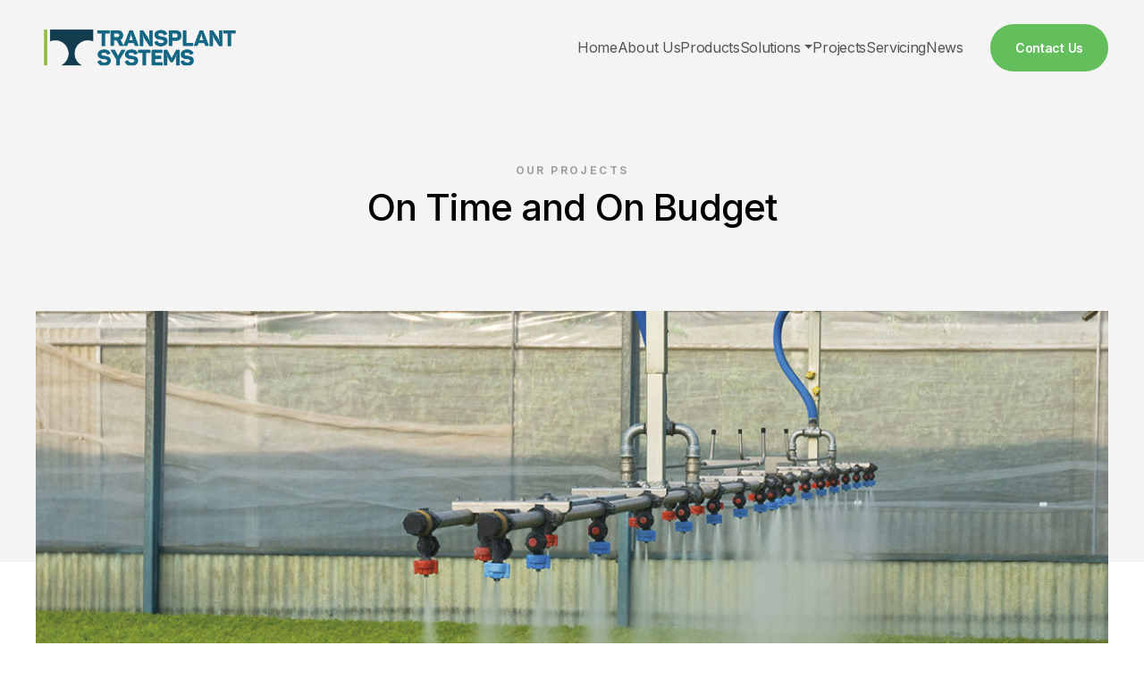

--- FILE ---
content_type: text/html; charset=UTF-8
request_url: https://transplantsystems.com.au/projects/
body_size: 8871
content:
<!DOCTYPE html><html lang="en-US"><head> <script>
var gform;gform||(document.addEventListener("gform_main_scripts_loaded",function(){gform.scriptsLoaded=!0}),window.addEventListener("DOMContentLoaded",function(){gform.domLoaded=!0}),gform={domLoaded:!1,scriptsLoaded:!1,initializeOnLoaded:function(o){gform.domLoaded&&gform.scriptsLoaded?o():!gform.domLoaded&&gform.scriptsLoaded?window.addEventListener("DOMContentLoaded",o):document.addEventListener("gform_main_scripts_loaded",o)},hooks:{action:{},filter:{}},addAction:function(o,n,r,t){gform.addHook("action",o,n,r,t)},addFilter:function(o,n,r,t){gform.addHook("filter",o,n,r,t)},doAction:function(o){gform.doHook("action",o,arguments)},applyFilters:function(o){return gform.doHook("filter",o,arguments)},removeAction:function(o,n){gform.removeHook("action",o,n)},removeFilter:function(o,n,r){gform.removeHook("filter",o,n,r)},addHook:function(o,n,r,t,i){null==gform.hooks[o][n]&&(gform.hooks[o][n]=[]);var e=gform.hooks[o][n];null==i&&(i=n+"_"+e.length),gform.hooks[o][n].push({tag:i,callable:r,priority:t=null==t?10:t})},doHook:function(n,o,r){var t;if(r=Array.prototype.slice.call(r,1),null!=gform.hooks[n][o]&&((o=gform.hooks[n][o]).sort(function(o,n){return o.priority-n.priority}),o.forEach(function(o){"function"!=typeof(t=o.callable)&&(t=window[t]),"action"==n?t.apply(null,r):r[0]=t.apply(null,r)})),"filter"==n)return r[0]},removeHook:function(o,n,t,i){var r;null!=gform.hooks[o][n]&&(r=(r=gform.hooks[o][n]).filter(function(o,n,r){return!!(null!=i&&i!=o.tag||null!=t&&t!=o.priority)}),gform.hooks[o][n]=r)}});
</script>
<meta charset="UTF-8"><meta name="viewport" content="width=device-width, initial-scale=1, shrink-to-fit=no"><link rel="profile" href="https://gmpg.org/xfn/11"><title>Our Projects &#8211; Transplant Systems</title><meta name='robots' content='max-image-preview:large' /><link rel='dns-prefetch' href='//cdnjs.cloudflare.com' /><link rel='dns-prefetch' href='//cdn.jsdelivr.net' /><link rel='dns-prefetch' href='//www.google.com' /><link rel='dns-prefetch' href='//www.googletagmanager.com' /><link rel="alternate" title="oEmbed (JSON)" type="application/json+oembed" href="https://transplantsystems.com.au/wp-json/oembed/1.0/embed?url=https%3A%2F%2Ftransplantsystems.com.au%2Fprojects%2F" /><link rel="alternate" title="oEmbed (XML)" type="text/xml+oembed" href="https://transplantsystems.com.au/wp-json/oembed/1.0/embed?url=https%3A%2F%2Ftransplantsystems.com.au%2Fprojects%2F&#038;format=xml" /> <style id='wp-img-auto-sizes-contain-inline-css'> img:is([sizes=auto i],[sizes^="auto," i]){contain-intrinsic-size:3000px 1500px}
/*# sourceURL=wp-img-auto-sizes-contain-inline-css */ </style><link rel='stylesheet' id='child-understrap-styles-css' href='https://transplantsystems.com.au/wp-content/themes/wpstarter/css/child-theme.min.css' media='all' /><link rel='stylesheet' id='parent-style-css' href='https://transplantsystems.com.au/wp-content/themes/wpstarter/parent-style.min.css' media='all' /><link rel='stylesheet' id='slick-style-css' href='https://transplantsystems.com.au/wp-content/themes/wpstarter/slick/slick-style.min.css' media='all' /><link rel='stylesheet' id='lightbox-css' href='https://transplantsystems.com.au/wp-content/themes/wpstarter/css/lightbox.min.css' media='all' /><link rel='stylesheet' id='slick-theme-style-css' href='https://transplantsystems.com.au/wp-content/themes/wpstarter/slick/slick-theme-style.min.css' media='all' /><link rel='stylesheet' id='custom-style-css' href='https://transplantsystems.com.au/wp-content/themes/wpstarter/custom-style.min.css' media='all' /><link rel='stylesheet' id='custom-style2-css' href='https://transplantsystems.com.au/wp-content/themes/wpstarter/src/sass/theme/style.css' media='all' /><link rel='stylesheet' id='sass-style-css' href='https://transplantsystems.com.au/wp-content/themes/wpstarter/css/style.min.css' media='all' /><link rel='stylesheet' id='heateor_sss_frontend_css-css' href='https://transplantsystems.com.au/wp-content/plugins/sassy-social-share/public/css/heateor_sss_frontend_css.min.css' media='all' /> <style id='heateor_sss_frontend_css-inline-css'> .heateor_sss_button_instagram span.heateor_sss_svg,a.heateor_sss_instagram span.heateor_sss_svg{background:radial-gradient(circle at 30% 107%,#fdf497 0,#fdf497 5%,#fd5949 45%,#d6249f 60%,#285aeb 90%)}div.heateor_sss_horizontal_sharing a.heateor_sss_button_instagram span{background:white!important;}div.heateor_sss_standard_follow_icons_container a.heateor_sss_button_instagram span{background:white}div.heateor_sss_vertical_sharing  a.heateor_sss_button_instagram span{background:white!important;}div.heateor_sss_floating_follow_icons_container a.heateor_sss_button_instagram span{background:white}.heateor_sss_horizontal_sharing .heateor_sss_svg,.heateor_sss_standard_follow_icons_container .heateor_sss_svg{background-color:white!important;background:white!important;color:#62B170;border-width:0px;border-style:solid;border-color:transparent}.heateor_sss_horizontal_sharing span.heateor_sss_svg:hover,.heateor_sss_standard_follow_icons_container span.heateor_sss_svg:hover{border-color:transparent;}.heateor_sss_vertical_sharing span.heateor_sss_svg,.heateor_sss_floating_follow_icons_container span.heateor_sss_svg{background-color:white!important;background:white!important;color:#62B170;border-width:0px;border-style:solid;border-color:transparent;}.heateor_sss_vertical_sharing span.heateor_sss_svg:hover,.heateor_sss_floating_follow_icons_container span.heateor_sss_svg:hover{border-color:transparent;}@media screen and (max-width:783px) {.heateor_sss_vertical_sharing{display:none!important}}
/*# sourceURL=heateor_sss_frontend_css-inline-css */ </style><link rel='stylesheet' id='popup-maker-site-css' href='//transplantsystems.com.au/wp-content/uploads/pum/pum-site-styles.css' media='all' /><link rel='stylesheet' id='gform_basic-css' href='https://transplantsystems.com.au/wp-content/plugins/gravityforms/assets/css/dist/basic.min.css' media='all' /><link rel='stylesheet' id='gform_theme_components-css' href='https://transplantsystems.com.au/wp-content/plugins/gravityforms/assets/css/dist/theme-components.min.css' media='all' /><link rel='stylesheet' id='gform_theme_ie11-css' href='https://transplantsystems.com.au/wp-content/plugins/gravityforms/assets/css/dist/theme-ie11.min.css' media='all' /><link rel='stylesheet' id='gform_theme-css' href='https://transplantsystems.com.au/wp-content/plugins/gravityforms/assets/css/dist/theme.min.css' media='all' /> <script src="https://transplantsystems.com.au/wp-includes/js/jquery/jquery.min.js" id="jquery-core-js"></script> <script id="gform_gravityforms-js-extra"> var gf_global = {"gf_currency_config":{"name":"Australian Dollar","symbol_left":"$","symbol_right":"","symbol_padding":" ","thousand_separator":",","decimal_separator":".","decimals":2,"code":"AUD"},"base_url":"https://transplantsystems.com.au/wp-content/plugins/gravityforms","number_formats":[],"spinnerUrl":"https://transplantsystems.com.au/wp-content/plugins/gravityforms/images/spinner.svg","strings":{"newRowAdded":"New row added.","rowRemoved":"Row removed","formSaved":"The form has been saved.  The content contains the link to return and complete the form."}};
var gform_i18n = {"datepicker":{"days":{"monday":"Mon","tuesday":"Tue","wednesday":"Wed","thursday":"Thu","friday":"Fri","saturday":"Sat","sunday":"Sun"},"months":{"january":"January","february":"February","march":"March","april":"April","may":"May","june":"June","july":"July","august":"August","september":"September","october":"October","november":"November","december":"December"},"firstDay":1,"iconText":"Select date"}};
var gf_legacy_multi = {"4":""};
var gform_gravityforms = {"strings":{"invalid_file_extension":"This type of file is not allowed. Must be one of the following:","delete_file":"Delete this file","in_progress":"in progress","file_exceeds_limit":"File exceeds size limit","illegal_extension":"This type of file is not allowed.","max_reached":"Maximum number of files reached","unknown_error":"There was a problem while saving the file on the server","currently_uploading":"Please wait for the uploading to complete","cancel":"Cancel","cancel_upload":"Cancel this upload","cancelled":"Cancelled"},"vars":{"images_url":"https://transplantsystems.com.au/wp-content/plugins/gravityforms/images"}};
//# sourceURL=gform_gravityforms-js-extra </script> <script defer src="https://www.google.com/recaptcha/api.js?hl=en&ver=6.9&render=explicit" id="gform_recaptcha-js"></script> <!-- Google tag (gtag.js) snippet added by Site Kit --> <!-- Google Analytics snippet added by Site Kit --> <script defer src="https://www.googletagmanager.com/gtag/js?id=GT-KDBHLJ7" id="google_gtagjs-js" async></script> <script defer id="google_gtagjs-js-after"> window.dataLayer = window.dataLayer || [];function gtag(){dataLayer.push(arguments);}
gtag("set","linker",{"domains":["transplantsystems.com.au"]});
gtag("js", new Date());
gtag("set", "developer_id.dZTNiMT", true);
gtag("config", "GT-KDBHLJ7");
//# sourceURL=google_gtagjs-js-after </script> <!-- End Google tag (gtag.js) snippet added by Site Kit --><link rel="https://api.w.org/" href="https://transplantsystems.com.au/wp-json/" /><link rel="alternate" title="JSON" type="application/json" href="https://transplantsystems.com.au/wp-json/wp/v2/pages/295" /><link rel="EditURI" type="application/rsd+xml" title="RSD" href="https://transplantsystems.com.au/xmlrpc.php?rsd" /><link rel="canonical" href="https://transplantsystems.com.au/projects/" /><link rel='shortlink' href='https://transplantsystems.com.au/?p=295' /><meta name="cdp-version" content="1.4.7" /><meta name="generator" content="Site Kit by Google 1.131.0" /><meta name="mobile-web-app-capable" content="yes"><meta name="apple-mobile-web-app-capable" content="yes"><meta name="apple-mobile-web-app-title" content="Transplant Systems - "><link rel="icon" href="https://transplantsystems.com.au/wp-content/uploads/2025/10/cropped-TS-Favicon-32x32.png" sizes="32x32" /><link rel="icon" href="https://transplantsystems.com.au/wp-content/uploads/2025/10/cropped-TS-Favicon-192x192.png" sizes="192x192" /><link rel="apple-touch-icon" href="https://transplantsystems.com.au/wp-content/uploads/2025/10/cropped-TS-Favicon-180x180.png" /><meta name="msapplication-TileImage" content="https://transplantsystems.com.au/wp-content/uploads/2025/10/cropped-TS-Favicon-270x270.png" /> <style id="wp-custom-css"> .page-id-2213 #page_banner {
 display: none;
}
.page-id-2213 #contact{
 padding-top: 130px;
} </style> <style id='global-styles-inline-css'> :root{--wp--preset--aspect-ratio--square: 1;--wp--preset--aspect-ratio--4-3: 4/3;--wp--preset--aspect-ratio--3-4: 3/4;--wp--preset--aspect-ratio--3-2: 3/2;--wp--preset--aspect-ratio--2-3: 2/3;--wp--preset--aspect-ratio--16-9: 16/9;--wp--preset--aspect-ratio--9-16: 9/16;--wp--preset--color--black: #000000;--wp--preset--color--cyan-bluish-gray: #abb8c3;--wp--preset--color--white: #fff;--wp--preset--color--pale-pink: #f78da7;--wp--preset--color--vivid-red: #cf2e2e;--wp--preset--color--luminous-vivid-orange: #ff6900;--wp--preset--color--luminous-vivid-amber: #fcb900;--wp--preset--color--light-green-cyan: #7bdcb5;--wp--preset--color--vivid-green-cyan: #00d084;--wp--preset--color--pale-cyan-blue: #8ed1fc;--wp--preset--color--vivid-cyan-blue: #0693e3;--wp--preset--color--vivid-purple: #9b51e0;--wp--preset--color--blue: #0d6efd;--wp--preset--color--indigo: #6610f2;--wp--preset--color--purple: #5533ff;--wp--preset--color--pink: #d63384;--wp--preset--color--red: #dc3545;--wp--preset--color--orange: #fd7e14;--wp--preset--color--yellow: #ffc107;--wp--preset--color--green: #198754;--wp--preset--color--teal: #20c997;--wp--preset--color--cyan: #0dcaf0;--wp--preset--color--gray: #6c757d;--wp--preset--color--gray-dark: #343a40;--wp--preset--gradient--vivid-cyan-blue-to-vivid-purple: linear-gradient(135deg,rgb(6,147,227) 0%,rgb(155,81,224) 100%);--wp--preset--gradient--light-green-cyan-to-vivid-green-cyan: linear-gradient(135deg,rgb(122,220,180) 0%,rgb(0,208,130) 100%);--wp--preset--gradient--luminous-vivid-amber-to-luminous-vivid-orange: linear-gradient(135deg,rgb(252,185,0) 0%,rgb(255,105,0) 100%);--wp--preset--gradient--luminous-vivid-orange-to-vivid-red: linear-gradient(135deg,rgb(255,105,0) 0%,rgb(207,46,46) 100%);--wp--preset--gradient--very-light-gray-to-cyan-bluish-gray: linear-gradient(135deg,rgb(238,238,238) 0%,rgb(169,184,195) 100%);--wp--preset--gradient--cool-to-warm-spectrum: linear-gradient(135deg,rgb(74,234,220) 0%,rgb(151,120,209) 20%,rgb(207,42,186) 40%,rgb(238,44,130) 60%,rgb(251,105,98) 80%,rgb(254,248,76) 100%);--wp--preset--gradient--blush-light-purple: linear-gradient(135deg,rgb(255,206,236) 0%,rgb(152,150,240) 100%);--wp--preset--gradient--blush-bordeaux: linear-gradient(135deg,rgb(254,205,165) 0%,rgb(254,45,45) 50%,rgb(107,0,62) 100%);--wp--preset--gradient--luminous-dusk: linear-gradient(135deg,rgb(255,203,112) 0%,rgb(199,81,192) 50%,rgb(65,88,208) 100%);--wp--preset--gradient--pale-ocean: linear-gradient(135deg,rgb(255,245,203) 0%,rgb(182,227,212) 50%,rgb(51,167,181) 100%);--wp--preset--gradient--electric-grass: linear-gradient(135deg,rgb(202,248,128) 0%,rgb(113,206,126) 100%);--wp--preset--gradient--midnight: linear-gradient(135deg,rgb(2,3,129) 0%,rgb(40,116,252) 100%);--wp--preset--font-size--small: 13px;--wp--preset--font-size--medium: 20px;--wp--preset--font-size--large: 36px;--wp--preset--font-size--x-large: 42px;--wp--preset--spacing--20: 0.44rem;--wp--preset--spacing--30: 0.67rem;--wp--preset--spacing--40: 1rem;--wp--preset--spacing--50: 1.5rem;--wp--preset--spacing--60: 2.25rem;--wp--preset--spacing--70: 3.38rem;--wp--preset--spacing--80: 5.06rem;--wp--preset--shadow--natural: 6px 6px 9px rgba(0, 0, 0, 0.2);--wp--preset--shadow--deep: 12px 12px 50px rgba(0, 0, 0, 0.4);--wp--preset--shadow--sharp: 6px 6px 0px rgba(0, 0, 0, 0.2);--wp--preset--shadow--outlined: 6px 6px 0px -3px rgb(255, 255, 255), 6px 6px rgb(0, 0, 0);--wp--preset--shadow--crisp: 6px 6px 0px rgb(0, 0, 0);}:where(.is-layout-flex){gap: 0.5em;}:where(.is-layout-grid){gap: 0.5em;}body .is-layout-flex{display: flex;}.is-layout-flex{flex-wrap: wrap;align-items: center;}.is-layout-flex > :is(*, div){margin: 0;}body .is-layout-grid{display: grid;}.is-layout-grid > :is(*, div){margin: 0;}:where(.wp-block-columns.is-layout-flex){gap: 2em;}:where(.wp-block-columns.is-layout-grid){gap: 2em;}:where(.wp-block-post-template.is-layout-flex){gap: 1.25em;}:where(.wp-block-post-template.is-layout-grid){gap: 1.25em;}.has-black-color{color: var(--wp--preset--color--black) !important;}.has-cyan-bluish-gray-color{color: var(--wp--preset--color--cyan-bluish-gray) !important;}.has-white-color{color: var(--wp--preset--color--white) !important;}.has-pale-pink-color{color: var(--wp--preset--color--pale-pink) !important;}.has-vivid-red-color{color: var(--wp--preset--color--vivid-red) !important;}.has-luminous-vivid-orange-color{color: var(--wp--preset--color--luminous-vivid-orange) !important;}.has-luminous-vivid-amber-color{color: var(--wp--preset--color--luminous-vivid-amber) !important;}.has-light-green-cyan-color{color: var(--wp--preset--color--light-green-cyan) !important;}.has-vivid-green-cyan-color{color: var(--wp--preset--color--vivid-green-cyan) !important;}.has-pale-cyan-blue-color{color: var(--wp--preset--color--pale-cyan-blue) !important;}.has-vivid-cyan-blue-color{color: var(--wp--preset--color--vivid-cyan-blue) !important;}.has-vivid-purple-color{color: var(--wp--preset--color--vivid-purple) !important;}.has-black-background-color{background-color: var(--wp--preset--color--black) !important;}.has-cyan-bluish-gray-background-color{background-color: var(--wp--preset--color--cyan-bluish-gray) !important;}.has-white-background-color{background-color: var(--wp--preset--color--white) !important;}.has-pale-pink-background-color{background-color: var(--wp--preset--color--pale-pink) !important;}.has-vivid-red-background-color{background-color: var(--wp--preset--color--vivid-red) !important;}.has-luminous-vivid-orange-background-color{background-color: var(--wp--preset--color--luminous-vivid-orange) !important;}.has-luminous-vivid-amber-background-color{background-color: var(--wp--preset--color--luminous-vivid-amber) !important;}.has-light-green-cyan-background-color{background-color: var(--wp--preset--color--light-green-cyan) !important;}.has-vivid-green-cyan-background-color{background-color: var(--wp--preset--color--vivid-green-cyan) !important;}.has-pale-cyan-blue-background-color{background-color: var(--wp--preset--color--pale-cyan-blue) !important;}.has-vivid-cyan-blue-background-color{background-color: var(--wp--preset--color--vivid-cyan-blue) !important;}.has-vivid-purple-background-color{background-color: var(--wp--preset--color--vivid-purple) !important;}.has-black-border-color{border-color: var(--wp--preset--color--black) !important;}.has-cyan-bluish-gray-border-color{border-color: var(--wp--preset--color--cyan-bluish-gray) !important;}.has-white-border-color{border-color: var(--wp--preset--color--white) !important;}.has-pale-pink-border-color{border-color: var(--wp--preset--color--pale-pink) !important;}.has-vivid-red-border-color{border-color: var(--wp--preset--color--vivid-red) !important;}.has-luminous-vivid-orange-border-color{border-color: var(--wp--preset--color--luminous-vivid-orange) !important;}.has-luminous-vivid-amber-border-color{border-color: var(--wp--preset--color--luminous-vivid-amber) !important;}.has-light-green-cyan-border-color{border-color: var(--wp--preset--color--light-green-cyan) !important;}.has-vivid-green-cyan-border-color{border-color: var(--wp--preset--color--vivid-green-cyan) !important;}.has-pale-cyan-blue-border-color{border-color: var(--wp--preset--color--pale-cyan-blue) !important;}.has-vivid-cyan-blue-border-color{border-color: var(--wp--preset--color--vivid-cyan-blue) !important;}.has-vivid-purple-border-color{border-color: var(--wp--preset--color--vivid-purple) !important;}.has-vivid-cyan-blue-to-vivid-purple-gradient-background{background: var(--wp--preset--gradient--vivid-cyan-blue-to-vivid-purple) !important;}.has-light-green-cyan-to-vivid-green-cyan-gradient-background{background: var(--wp--preset--gradient--light-green-cyan-to-vivid-green-cyan) !important;}.has-luminous-vivid-amber-to-luminous-vivid-orange-gradient-background{background: var(--wp--preset--gradient--luminous-vivid-amber-to-luminous-vivid-orange) !important;}.has-luminous-vivid-orange-to-vivid-red-gradient-background{background: var(--wp--preset--gradient--luminous-vivid-orange-to-vivid-red) !important;}.has-very-light-gray-to-cyan-bluish-gray-gradient-background{background: var(--wp--preset--gradient--very-light-gray-to-cyan-bluish-gray) !important;}.has-cool-to-warm-spectrum-gradient-background{background: var(--wp--preset--gradient--cool-to-warm-spectrum) !important;}.has-blush-light-purple-gradient-background{background: var(--wp--preset--gradient--blush-light-purple) !important;}.has-blush-bordeaux-gradient-background{background: var(--wp--preset--gradient--blush-bordeaux) !important;}.has-luminous-dusk-gradient-background{background: var(--wp--preset--gradient--luminous-dusk) !important;}.has-pale-ocean-gradient-background{background: var(--wp--preset--gradient--pale-ocean) !important;}.has-electric-grass-gradient-background{background: var(--wp--preset--gradient--electric-grass) !important;}.has-midnight-gradient-background{background: var(--wp--preset--gradient--midnight) !important;}.has-small-font-size{font-size: var(--wp--preset--font-size--small) !important;}.has-medium-font-size{font-size: var(--wp--preset--font-size--medium) !important;}.has-large-font-size{font-size: var(--wp--preset--font-size--large) !important;}.has-x-large-font-size{font-size: var(--wp--preset--font-size--x-large) !important;}
/*# sourceURL=global-styles-inline-css */ </style></head><body class="wp-singular page-template page-template-custom-templates page-template-default-acf-page page-template-custom-templatesdefault-acf-page-php page page-id-295 wp-custom-logo wp-embed-responsive wp-theme-understrap wp-child-theme-wpstarter understrap-has-sidebar" itemscope itemtype="http://schema.org/WebSite"><div class="site" id="page"> <!-- ******************* The Navbar Area ******************* --><header id="wrapper-navbar"> <a class="skip-link sr-only sr-only-focusable" href="#content">Skip to content</a><nav id="main-nav" class="navbar navbar-expand-md" aria-labelledby="main-nav-label"><h2 id="main-nav-label" class="screen-reader-text"> Main Navigation</h2><div class="container"> <!-- Your site title as branding in the menu --> <a href="https://transplantsystems.com.au/" class="navbar-brand custom-logo-link" rel="home"><img width="800" height="200" src="https://transplantsystems.com.au/wp-content/uploads/2025/10/cropped-cropped-PrimeHort-Transplant-Systems-Logo.png" class="img-fluid" alt="Transplant Systems" decoding="async" fetchpriority="high" srcset="https://transplantsystems.com.au/wp-content/uploads/2025/10/cropped-cropped-PrimeHort-Transplant-Systems-Logo.png 800w, https://transplantsystems.com.au/wp-content/uploads/2025/10/cropped-cropped-PrimeHort-Transplant-Systems-Logo-560x140.png 560w, https://transplantsystems.com.au/wp-content/uploads/2025/10/cropped-cropped-PrimeHort-Transplant-Systems-Logo-768x192.png 768w" sizes="(max-width: 800px) 100vw, 800px" /></a> <!-- end custom logo --> <button class="navbar-toggler" type="button" data-bs-toggle="collapse" data-bs-target="#navbarNavDropdown" aria-controls="navbarNavDropdown" aria-expanded="false" aria-label="Toggle navigation"> <span class="navbar-toggler-icon"></span> </button> <!-- The WordPress Menu goes here --><div id="navbarNavDropdown" class="collapse navbar-collapse"><ul id="main-menu" class="navbar-nav ms-auto"><li itemscope="itemscope" itemtype="https://www.schema.org/SiteNavigationElement" id="menu-item-8" class="menu-item menu-item-type-custom menu-item-object-custom menu-item-8 nav-item"><a title="Home" href="/" class="nav-link">Home</a></li><li itemscope="itemscope" itemtype="https://www.schema.org/SiteNavigationElement" id="menu-item-15" class="menu-item menu-item-type-custom menu-item-object-custom menu-item-15 nav-item"><a title="About Us" href="/about-us" class="nav-link">About Us</a></li><li itemscope="itemscope" itemtype="https://www.schema.org/SiteNavigationElement" id="menu-item-10" class="menu-item menu-item-type-custom menu-item-object-custom menu-item-10 nav-item"><a title="Products" href="/category-page/" class="nav-link">Products</a></li><li itemscope="itemscope" itemtype="https://www.schema.org/SiteNavigationElement" id="menu-item-252" class="menu-item menu-item-type-post_type menu-item-object-page menu-item-has-children dropdown menu-item-252 nav-item"><a title="Solutions" href="#" data-toggle="dropdown" data-bs-toggle="dropdown" aria-haspopup="true" aria-expanded="false" class="dropdown-toggle nav-link" id="menu-item-dropdown-252">Solutions</a><ul class="dropdown-menu" aria-labelledby="menu-item-dropdown-252" ><li itemscope="itemscope" itemtype="https://www.schema.org/SiteNavigationElement" id="menu-item-1919" class="menu-item menu-item-type-custom menu-item-object-custom menu-item-1919 nav-item"><a title="Design Solutions" href="/horticultural-design-solutions/" class="dropdown-item">Design Solutions</a></li><li itemscope="itemscope" itemtype="https://www.schema.org/SiteNavigationElement" id="menu-item-1918" class="menu-item menu-item-type-post_type menu-item-object-page menu-item-1918 nav-item"><a title="HydraFiber Solutions" href="https://transplantsystems.com.au/hydrafiber-solutions/" class="dropdown-item">HydraFiber Solutions</a></li></ul></li><li itemscope="itemscope" itemtype="https://www.schema.org/SiteNavigationElement" id="menu-item-324" class="menu-item menu-item-type-post_type menu-item-object-page current-menu-item page_item page-item-295 current_page_item active menu-item-324 nav-item"><a title="Projects" href="https://transplantsystems.com.au/projects/" class="nav-link" aria-current="page">Projects</a></li><li itemscope="itemscope" itemtype="https://www.schema.org/SiteNavigationElement" id="menu-item-833" class="menu-item menu-item-type-post_type menu-item-object-page menu-item-833 nav-item"><a title="Servicing" href="https://transplantsystems.com.au/servicing/" class="nav-link">Servicing</a></li><li itemscope="itemscope" itemtype="https://www.schema.org/SiteNavigationElement" id="menu-item-1851" class="menu-item menu-item-type-post_type menu-item-object-page menu-item-1851 nav-item"><a title="News" href="https://transplantsystems.com.au/news-press/" class="nav-link">News</a></li></ul></div><div class="contact-us-btn"> <a class="btn-3" href="https://transplantsystems.com.au/contact-us/" target="_self">Contact Us</a></div></div><!-- .container(-fluid) --></nav><!-- .site-navigation --></header><!-- #wrapper-navbar end --><div class="wrapper"><div id="page_banner" class="page_banner"><div class="page-banner-container container"><div class="page-banner-row"><h6>Our Projects</h6><h2>On Time and On Budget</h2> <img class="w-100" src="https://transplantsystems.com.au/wp-content/uploads/2022/12/Rectangle-6ssd.png" alt=""></div></div></div><div id="text_notice" class="text_notice text-notice-project"><div class="text-notice-container container"><div class="text-notice-row"><p>Modern horticulture technology is empowering you to produce fresh, safe, and healthy products in a smart and sustainable way.</p></div><div class="text-notice-row-2"><p>Transplant Systems is committed to working with our clients to provide the correct solution to meet their business needs.</p></div></div></div><div id="service_card" class="service_card service-card-project"><div class="service-card-container container"><div class="service-card-header"><h6>HOW CAN WE HELP?</h6><h3>Relevant solutions for managing business growth</h3></div><div class="service-card-row grid grid-col-2"><div class="service-cards-s-item grid grid-col-2"><div class="service-cards-s-item-column-1"> <img src="https://transplantsystems.com.au/wp-content/uploads/2023/03/linea_KAPPA65C_1600x700_URBINATI.jpg" alt="" class="w-100"></div><div class="service-cards-s-item-column-2"><h4>Seeding Lines</h4><p>Seeding solutions for all levels of production</p></div></div><div class="service-cards-s-item grid grid-col-2"><div class="service-cards-s-item-column-1"> <img src="https://transplantsystems.com.au/wp-content/uploads/2023/03/Soil-Mixing-Systems.jpg" alt="" class="w-100"></div><div class="service-cards-s-item-column-2"><h4>Soil Mixing Systems</h4><p>Moving material efficiently to the point of use</p></div></div><div class="service-cards-s-item grid grid-col-2"><div class="service-cards-s-item-column-1"> <img src="https://transplantsystems.com.au/wp-content/uploads/2023/03/Rollerconveyor.jpg" alt="" class="w-100"></div><div class="service-cards-s-item-column-2"><h4>Handling</h4><p>Managing production volumes to meet customer demand</p></div></div><div class="service-cards-s-item grid grid-col-2"><div class="service-cards-s-item-column-1"> <img src="https://transplantsystems.com.au/wp-content/uploads/2023/02/Urbinati-IRMO3irrigation-1-460x295-1.jpg" alt="" class="w-100"></div><div class="service-cards-s-item-column-2"><h4>Irrigation</h4><p>Controlled watering and feeding for all plant needs</p></div></div></div></div></div><div id="project_slider" class="project_slider project-slider-project"><div class="project-slider-container container"><div class="project-slider-header grid grid-col-2"><div class="column-1"><h3>Our Projects</h3></div><div class="column-2"> <a class="btn-2" href="https://transplantsystems.com.au/project/veri-alterum-facilisi-est-periculis-vix-at-aeque-4/" target="_self">View All →</a></div></div><div class="project-slider-row"><div class="blog-overview-s-item"><div class="blog-overview-thumb"> <a href="https://transplantsystems.com.au/project/ebb-flood-rolling-bench-system/"> <img class="w-100 h-100" src="https://transplantsystems.com.au/wp-content/uploads/2024/08/WEBSITE-PROJECT-Ebb-Flood-Rolling-Bench-System.png" alt=""> </a></div> <!--<div class="blog-overview-meta"><p>August 20, 2024</p></div> --><div class="blog-overview-name"> <a href="https://transplantsystems.com.au/project/ebb-flood-rolling-bench-system/"><h4>Ebb + Flood Rolling Bench System</h4> </a> <a class="arrow" href="https://transplantsystems.com.au/project/ebb-flood-rolling-bench-system/"> <svg width="17" height="17" viewBox="0 0 17 17" fill="none" xmlns="http://www.w3.org/2000/svg"> <path d="M16.235 13.8849L13.7179 13.899V5.11039L2.6794 16.1489L0.851373 14.3209L11.8899 3.28236L3.10829 3.28939L3.11532 0.765295L16.235 0.765298V13.8849Z" fill="black"/> </svg> </a></div></div><div class="blog-overview-s-item"><div class="blog-overview-thumb"> <a href="https://transplantsystems.com.au/project/nursery-potting-line/"> <img class="w-100 h-100" src="https://transplantsystems.com.au/wp-content/uploads/2024/08/WEBSITE-PROJECT-Nursery-Potting-Line.png" alt=""> </a></div> <!--<div class="blog-overview-meta"><p>August 20, 2024</p></div> --><div class="blog-overview-name"> <a href="https://transplantsystems.com.au/project/nursery-potting-line/"><h4>Nursery Potting Line</h4> </a> <a class="arrow" href="https://transplantsystems.com.au/project/nursery-potting-line/"> <svg width="17" height="17" viewBox="0 0 17 17" fill="none" xmlns="http://www.w3.org/2000/svg"> <path d="M16.235 13.8849L13.7179 13.899V5.11039L2.6794 16.1489L0.851373 14.3209L11.8899 3.28236L3.10829 3.28939L3.11532 0.765295L16.235 0.765298V13.8849Z" fill="black"/> </svg> </a></div></div><div class="blog-overview-s-item"><div class="blog-overview-thumb"> <a href="https://transplantsystems.com.au/project/plant-maintenance-dispatch-line/"> <img class="w-100 h-100" src="https://transplantsystems.com.au/wp-content/uploads/2024/02/WEBSITE-PROJECT-Plant-Maintenance-Dispatch-Line-3.png" alt=""> </a></div> <!--<div class="blog-overview-meta"><p>February 28, 2024</p></div> --><div class="blog-overview-name"> <a href="https://transplantsystems.com.au/project/plant-maintenance-dispatch-line/"><h4>Plant Maintenance &#038; Dispatch Line</h4> </a> <a class="arrow" href="https://transplantsystems.com.au/project/plant-maintenance-dispatch-line/"> <svg width="17" height="17" viewBox="0 0 17 17" fill="none" xmlns="http://www.w3.org/2000/svg"> <path d="M16.235 13.8849L13.7179 13.899V5.11039L2.6794 16.1489L0.851373 14.3209L11.8899 3.28236L3.10829 3.28939L3.11532 0.765295L16.235 0.765298V13.8849Z" fill="black"/> </svg> </a></div></div><div class="blog-overview-s-item"><div class="blog-overview-thumb"> <a href="https://transplantsystems.com.au/project/veri-alterum-facilisi-est-periculis-vix-at-aeque-5-2/"> <img class="w-100 h-100" src="https://transplantsystems.com.au/wp-content/uploads/2023/05/Demtec-Potting.jpg" alt=""> </a></div> <!--<div class="blog-overview-meta"><p>January 24, 2024</p></div> --><div class="blog-overview-name"> <a href="https://transplantsystems.com.au/project/veri-alterum-facilisi-est-periculis-vix-at-aeque-5-2/"><h4>Demtec Potting Line with Cart Loader</h4> </a> <a class="arrow" href="https://transplantsystems.com.au/project/veri-alterum-facilisi-est-periculis-vix-at-aeque-5-2/"> <svg width="17" height="17" viewBox="0 0 17 17" fill="none" xmlns="http://www.w3.org/2000/svg"> <path d="M16.235 13.8849L13.7179 13.899V5.11039L2.6794 16.1489L0.851373 14.3209L11.8899 3.28236L3.10829 3.28939L3.11532 0.765295L16.235 0.765298V13.8849Z" fill="black"/> </svg> </a></div></div></div></div></div><div id="testimonials" class="testimonials "><div class="testimonials-container container"><div class="testimonials-row row g-0"><div class="column-1 col-md-5"><h6>Testimonials</h6><h2>Don't take our word for it. See what our clients say.</h2><p></p></div><div class="column-2 col-md-7 testimonial-s-item-container"><div class="testimonials-s-item"><div class="testimonial-content"><p><div class="xdj266r x11i5rnm xat24cr x1mh8g0r x1vvkbs x126k92a"><p dir="auto"><small>"The Urbinati IM1800 Potting Machine has doubled my production!"</small></p></div><div dir="auto"></div><div dir="auto"></div></p></div><div class="testimonial-info grid"><div class="testimonial-info-column-1"> <img src="https://transplantsystems.com.au/wp-content/uploads/2022/12/The-Plant-Guy-logo-1.png" alt=""></div><div class="testimonial-info-column-2"><h5>The Plant Guy</h5><p>Brock Williamson</p></div></div></div><div class="testimonials-s-item"><div class="testimonial-content"><p><small>"Installing Demtec's Evo2 Potting Machine has been a game changer for our nursery, we have a days production reduced to 45 minutes!"</small></p></div><div class="testimonial-info grid"><div class="testimonial-info-column-1"> <img src="https://transplantsystems.com.au/wp-content/uploads/2022/12/Berry-Wholesale-Logo-2.png" alt=""></div><div class="testimonial-info-column-2"><h5>Berry Wholesale Nursery</h5><p>Steve</p></div></div></div></div></div></div></div><div id="service_detail" class="service_detail service-detail-project"><div class="service-detail-container container"><div class="service-detail-header row g-0 align-items-center"><div class="column-1 col-12 col-xl-6"><h6></h6><h3></h3></div><div class="column-2 col-12 col-xl-6"><p></p></div></div> <style> .service-detail-row-1{
 flex-direction: row;
 }
 @media (max-width: 1279px) {
 .service-detail-row-1{
 flex-direction: column
 } 
 } </style><div class="service-detail-row-1 service-detail-row row equal-cols g-0 align-items-center"><div class="column-1 col-12 col-xl-6"> <img src="https://transplantsystems.com.au/wp-content/uploads/2022/12/Rectangle-14ssss.png" alt="" class="h-100 w-100"></div><div class="column-2 col-12 col-xl-6"><h3 style="font-weight: 600;">Grow with us?</h3><p>Talk to our dedicated and experienced Sales Team about your business needs.</p> <a class="btn-1" href="https://transplantsystems.com.au/contact-us/" target="_self">Explore →</a></div></div></div></div><div id="contact_section" class="contact_section contact-section-project"><div class="contact-section-container container"><div class="contact-section-row grid"><div class="column-1"> <img src="https://transplantsystems.com.au/wp-content/uploads/2022/12/Group-98833.png" alt=""></div><div class="column-2"><div class="contact-section-header"><h6>contact us</h6><h4>Let us know how we can help</h4></div><div class="contact-information d-flex flex-column flex-xl-row"><div class="contact-information-s-item grid"><div class="contact-information-s-item-column-1"> <img src="https://transplantsystems.com.au/wp-content/uploads/2022/12/Message.png" alt=""></div><div class="contact-information-s-item-column-2"><h5>Email us</h5> <a class="" href="mailto:transplantsystems@primehort.co.nz" target="_self"><p>transplantsystems@primehort.co.nz</p></a></div></div><div class="contact-information-s-item grid"><div class="contact-information-s-item-column-1"> <img src="https://transplantsystems.com.au/wp-content/uploads/2022/12/linkedin.png" alt=""></div><div class="contact-information-s-item-column-2"><h5>Contact us via linkedin</h5> <a class="" href=" https://au.linkedin.com/company/transplant-systems-pty-ltd" target="_self"><p>Transplant Systems</p></a></div></div><div class="contact-information-s-item grid"><div class="contact-information-s-item-column-1"> <img src="https://transplantsystems.com.au/wp-content/uploads/2022/12/Calling.png" alt=""></div><div class="contact-information-s-item-column-2"><h5>Give us a call</h5> <a class="" href="tel:+6494311000" target="_self"><p>+64 9 431 1000</p></a></div></div></div></div></div></div></div></div><div class="wrapper" id="wrapper-footer"><div class="container"><div class="row g-0"><div class="column-1 col-12 col-lg-5 g-0 pe-5"><h3>Complete Nursery Automation Solutions</h3> <a class="btn-3" href="https://transplantsystems.com.au/contact-us/" target="_self">Contact Us</a></div><div class="column-2 col-12 col-lg-7 g-0 d-flex"><div class="footer-menu"><ul id="menu-footer-menu" class="menu"><li id="menu-item-21" class="menu-item menu-item-type-custom menu-item-object-custom menu-item-21"><a href="/category-page/">Products</a></li><li id="menu-item-22" class="menu-item menu-item-type-custom menu-item-object-custom menu-item-22"><a href="/horticultural-design-solutions/">Design Solutions</a></li><li id="menu-item-24" class="menu-item menu-item-type-custom menu-item-object-custom menu-item-24"><a href="/project-management/">Projects</a></li><li id="menu-item-26" class="menu-item menu-item-type-custom menu-item-object-custom menu-item-26"><a href="/about-us">About Us</a></li><li id="menu-item-732" class="menu-item menu-item-type-post_type menu-item-object-page menu-item-732"><a href="https://transplantsystems.com.au/servicing/">Servicing</a></li><li id="menu-item-1850" class="menu-item menu-item-type-post_type menu-item-object-page menu-item-1850"><a href="https://transplantsystems.com.au/news-press/">News</a></li></ul></div><div class="our-details"><div class="our-numbers"><h4>Our Numbers</h4><p>Mobile: +6494311000</p></div><div class="our-email"><h4>Our Email Address</h4> <a href="mailto:transplantsystems@primehort.co.nz">transplantsystems@primehort.co.nz</a></div><div class="our-linkedin"><h4>Follow Us</h4> <a class="" href="http://linktr.ee/transplantsystems" target="_blank">Facebook, Instagram, YouTube, LinkedIn →</a></div></div><div class="our-locations"><h4>Our Locations</h4><p>48 Tarnard Dr, Braeside VIC 3195, Australia</p></div></div></div><!-- row end --></div><!-- container end --></div><!-- wrapper end --><div class="wrapper" id="footer-credits"><div class="container"><div class="row g-0"><div class="column-1 col-sm-6"><p>© 2025 Transplant Systems. All Rights Reserved.</p></div><div class="column-2 col-sm-6"><p>Website by <a href="https://loopwebdesign.com.au/">Loop Web Design</a></p></div></div></div></div></div><!-- #page we need this extra closing tag here --> <script type="speculationrules"> {"prefetch":[{"source":"document","where":{"and":[{"href_matches":"/*"},{"not":{"href_matches":["/wp-*.php","/wp-admin/*","/wp-content/uploads/*","/wp-content/*","/wp-content/plugins/*","/wp-content/themes/wpstarter/*","/wp-content/themes/understrap/*","/*\\?(.+)"]}},{"not":{"selector_matches":"a[rel~=\"nofollow\"]"}},{"not":{"selector_matches":".no-prefetch, .no-prefetch a"}}]},"eagerness":"conservative"}]} </script><div id="pum-2130" class="pum pum-overlay pum-theme-2110 pum-theme-default-theme popmake-overlay pum-click-to-close click_open" data-popmake="{&quot;id&quot;:2130,&quot;slug&quot;:&quot;asset-finance-form-2&quot;,&quot;theme_id&quot;:2110,&quot;cookies&quot;:[],&quot;triggers&quot;:[{&quot;type&quot;:&quot;click_open&quot;,&quot;settings&quot;:{&quot;extra_selectors&quot;:&quot;&quot;,&quot;cookie_name&quot;:null}}],&quot;mobile_disabled&quot;:null,&quot;tablet_disabled&quot;:null,&quot;meta&quot;:{&quot;display&quot;:{&quot;stackable&quot;:false,&quot;overlay_disabled&quot;:false,&quot;scrollable_content&quot;:false,&quot;disable_reposition&quot;:false,&quot;size&quot;:&quot;medium&quot;,&quot;responsive_min_width&quot;:&quot;0%&quot;,&quot;responsive_min_width_unit&quot;:false,&quot;responsive_max_width&quot;:&quot;100%&quot;,&quot;responsive_max_width_unit&quot;:false,&quot;custom_width&quot;:&quot;640px&quot;,&quot;custom_width_unit&quot;:false,&quot;custom_height&quot;:&quot;380px&quot;,&quot;custom_height_unit&quot;:false,&quot;custom_height_auto&quot;:false,&quot;location&quot;:&quot;center&quot;,&quot;position_from_trigger&quot;:false,&quot;position_top&quot;:&quot;100&quot;,&quot;position_left&quot;:&quot;0&quot;,&quot;position_bottom&quot;:&quot;0&quot;,&quot;position_right&quot;:&quot;0&quot;,&quot;position_fixed&quot;:false,&quot;animation_type&quot;:&quot;fade&quot;,&quot;animation_speed&quot;:&quot;350&quot;,&quot;animation_origin&quot;:&quot;center top&quot;,&quot;overlay_zindex&quot;:false,&quot;zindex&quot;:&quot;1999999999&quot;},&quot;close&quot;:{&quot;text&quot;:&quot;&quot;,&quot;button_delay&quot;:&quot;0&quot;,&quot;overlay_click&quot;:&quot;1&quot;,&quot;esc_press&quot;:false,&quot;f4_press&quot;:false},&quot;click_open&quot;:[]}}" role="dialog" aria-modal="false"
 ><div id="popmake-2130" class="pum-container popmake theme-2110 pum-responsive pum-responsive-medium responsive size-medium"><div class="pum-content popmake-content" tabindex="0"></div> <button type="button" class="pum-close popmake-close" aria-label="Close"> Close </button></div></div> <script id="popup-maker-site-js-extra"> var pum_vars = {"version":"1.19.0","pm_dir_url":"https://transplantsystems.com.au/wp-content/plugins/popup-maker/","ajaxurl":"https://transplantsystems.com.au/wp-admin/admin-ajax.php","restapi":"https://transplantsystems.com.au/wp-json/pum/v1","rest_nonce":null,"default_theme":"2110","debug_mode":"","disable_tracking":"","home_url":"/","message_position":"top","core_sub_forms_enabled":"1","popups":[],"cookie_domain":"","analytics_route":"analytics","analytics_api":"https://transplantsystems.com.au/wp-json/pum/v1"};
var pum_sub_vars = {"ajaxurl":"https://transplantsystems.com.au/wp-admin/admin-ajax.php","message_position":"top"};
var pum_popups = {"pum-2130":{"triggers":[],"cookies":[],"disable_on_mobile":false,"disable_on_tablet":false,"atc_promotion":null,"explain":null,"type_section":null,"theme_id":"2110","size":"medium","responsive_min_width":"0%","responsive_max_width":"100%","custom_width":"640px","custom_height_auto":false,"custom_height":"380px","scrollable_content":false,"animation_type":"fade","animation_speed":"350","animation_origin":"center top","open_sound":"none","custom_sound":"","location":"center","position_top":"100","position_bottom":"0","position_left":"0","position_right":"0","position_from_trigger":false,"position_fixed":false,"overlay_disabled":false,"stackable":false,"disable_reposition":false,"zindex":"1999999999","close_button_delay":"0","fi_promotion":null,"close_on_form_submission":false,"close_on_form_submission_delay":"0","close_on_overlay_click":true,"close_on_esc_press":false,"close_on_f4_press":false,"disable_form_reopen":false,"disable_accessibility":false,"theme_slug":"default-theme","id":2130,"slug":"asset-finance-form-2"}};
//# sourceURL=popup-maker-site-js-extra </script> <script defer src="//transplantsystems.com.au/wp-content/uploads/pum/pum-site-scripts.js?defer" id="popup-maker-site-js"></script> <script src="https://transplantsystems.com.au/wp-includes/js/dist/hooks.min.js" id="wp-hooks-js"></script> <script src="https://transplantsystems.com.au/wp-includes/js/dist/i18n.min.js" id="wp-i18n-js"></script> <script defer src="https://transplantsystems.com.au/wp-content/uploads/siteground-optimizer-assets/siteground-optimizer-combined-js-fcd39d9a2da510be9ce5302cb7ee4075.js"></script></body></html>

--- FILE ---
content_type: text/css
request_url: https://transplantsystems.com.au/wp-content/themes/wpstarter/parent-style.min.css
body_size: 3039
content:
@import 'https://fonts.googleapis.com/css2?family=Inter:wght@100;200;300;400;500;600;700;800;900&display=swap';.our-numbers{margin-bottom:32px}.our-email{margin-bottom:32px}#footer-credits{background-color:#000;padding-bottom:119px}#footer-credits .column-1 p{color:#fff}#footer-credits .column-2 p{color:#fff;text-align:right}#footer-credits .column-2 p a{color:#fff}.typing-v2{color:#63bf5b}.typed-cursor{color:#63bf5b}.front-page-banner-links-container{grid-template-columns:auto 1fr;grid-gap:20px}.shop-by-category-category{margin-bottom:122px}.consumable-products-header{margin-bottom:65px}.consumable-products-header h3{text-align:center}.products-s-item{padding:0 10px;justify-content:flex-start!important;position:relative}.products-s-item>a{position:absolute;top:0;left:0;width:100%;height:100%;z-index:10}.consumable-products .products-s-item{justify-content:flex-start!important}.consumable-products-row{margin:0 -10px}.products-s-item img{margin-bottom:23px}.products-s-item h5{margin-bottom:12px}.consumable-products-row .slick-arrow{width:60px!important;height:60px!important;z-index:9999;transform:translate(0,-60px)}.consumable-products-row .slick-next{right:0!important}.consumable-products-row .slick-prev{left:0!important}.consumable-products-container{max-width:1562px}.cta-container{max-width:1562px}.cta-row{padding:180px 0 220px}.cta-row .column-1 h2{color:#fff;max-width:948px}.cta-row .column-2 .cta-btn-1{background-color:#63bf5b;padding:19px;display:block;font-family:inter;font-style:normal;font-weight:600;font-size:18px;letter-spacing:-.02em;color:#fff;max-width:334px;text-align:center;margin-bottom:16px;border-radius:60px}.cta-row .column-2 .cta-btn-2{background-color:#fff;padding:19px;display:block;font-family:inter;font-style:normal;font-weight:600;font-size:18px;letter-spacing:-.02em;color:#000;max-width:334px;text-align:center;border-radius:60px}.cta-row .column-2{padding-left:50px}#testimonials{background-color:#e0f2de;background-image:url(/wp-content/uploads/2022/12/unnamed-file.png);background-repeat:no-repeat;background-position:0 0}.testimonials-container{max-width:1562px}.testimonials-row{padding:162px 0}.testimonials-row .column-1 h6{margin-bottom:12px}.testimonials-row .column-1 h2{margin-bottom:27px}.testimonials-row .column-1 p{margin-bottom:53px}.testimonials-row .column-1{max-width:538px}.testimonials-s-item{background:#fff;padding:32px 48px 114px;position:relative;margin:0 10px;height:100%}.testimonial-content{margin-bottom:40px}.testimonial-info-column-2 h5{margin-bottom:4px}.testimonial-content p{opacity:1}.testimonial-info{grid-template-columns:auto 1fr;grid-gap:33px;align-items:center}.testimonial-info{position:absolute;bottom:32px;left:48px}.testimonials-row .column-2{padding-left:161px}.testimonials-row .slick-list{margin:0 -10px}.testimonials-home{margin-bottom:124px}.slick-dots{width:auto!important}.testimonials-row .slick-dots{bottom:-57px!important;margin:0 90px!important;max-width:354px;display:flex!important;width:100%!important;justify-content:center}.testimonials-row .slick-slide{margin:0 15px}.testimonials-row .slick-dots li button:before{font-size:12px!important;color:#a6c9a2!important}.testimonials-row .slick-dots li.slick-active button:before{font-size:12px!important;color:#63bf5b!important}#page_banner{padding:184px 0 120px;background:linear-gradient(360deg,white 35%,#F4F4F4 0%)}.page-banner-row{text-align:center}.page-banner-row h6{margin-bottom:9px}.page-banner-row h2{margin-bottom:91px;color:#000}.image-content-container{max-width:1562px}.image-content-row{margin:0 -47px;align-items:center}.image-content-column{padding:0 47px}.image-content-row .column-2 p{max-width:684px}.image-content-about{margin-bottom:138px}.feature-cards-container{max-width:1562px}.feature-cards-header{text-align:center;margin-bottom:87px}.feature-cards-header h6{margin-bottom:20px}.feature-cards-s-item{grid-template-columns:auto 1fr;grid-gap:28px;padding:40px 38px;background-color:#f4f4f4;align-items:center}.feature-cards-row{grid-gap:44px 40px}.feature-cards-s-item .feature-cards-s-item-column-2 h4{margin-bottom:12px}.feature-cards-about{margin-bottom:201px}.feature-cards-contact-us{margin-bottom:180px}.two-image-content-container{max-width:1562px}.two-image-content-row .column-1{padding-right:91px}.two-image{grid-gap:20px}.two-image-content-row .column-1 h3{margin-bottom:38px}.two-image-content-horticultural{margin-bottom:128px}.steps-section-horticultural{margin-bottom:213px}.steps-section-container{max-width:1150px}.steps-section-header{text-align:center;margin-bottom:61px}.steps-s-item{grid-template-columns:1fr auto 1fr;grid-gap:30px}.vl-1{border-left:2px solid #d9d9d9;height:100%}.vl-2{border-left:2px solid #d9d9d9;height:100%}.steps-s-item-column-2{justify-items:center;display:grid;height:100%;grid-template-rows:1fr auto 1fr}.steps-s-item-column-2 img{margin:-23px 0}.steps-s-item-1 .vl-1{border:none}.steps-s-item-column-3 h6{margin-bottom:12px}.steps-s-item-column-3 h4{font-size:36px;margin-bottom:25px}.steps-s-item-column-1{margin-bottom:42px}.steps-s-item-column-2{margin-bottom:42px}.steps-s-item-column-3{margin-bottom:42px}.image-content-list-row .column-2 ul{margin-bottom:67px;list-style:none}.image-content-list-row .column-2 ul li{font-family:inter;font-style:normal;font-weight:300;font-size:18px;letter-spacing:-.02em;color:#000;opacity:.8;margin-left:13px;margin-bottom:32px;position:relative}.image-content-list-row .column-2 ul li::before{content:url(/wp-content/uploads/2022/12/Tick-Square.png);margin-left:-44px;vertical-align:middle;margin-right:13px;position:absolute;top:0}.image-content-list-row .column-1 h6{margin-bottom:15px}.image-content-list-row .column-1 h2{margin-bottom:63px}.image-content-list-container{max-width:1562px}.image-content-list-row .column-1{padding-right:85px}.image-content-list-row .column-2{padding-left:85px}.image-content-list-hydrafiber{margin-bottom:115px}.equipment-container{max-width:1562px}.equipment-header{text-align:center;margin-bottom:34px}.equipment-header h6{margin-bottom:9px}.equipment-s-item img{margin-bottom:8px}.equipment-s-item h4{margin-bottom:8px;font-size:28px}.equipment-hydrafiber{margin-bottom:97px}.equipment-row{grid-gap:31px}.team-member-row{grid-template-columns:auto 1fr;grid-gap:91px}.team-member-container{max-width:1562px}.team-member-row .column-2 h3{margin-bottom:43px;max-width:1036px}.team-member-row .column-2 span{font-family:inter;font-style:normal;font-weight:700;font-size:24px;letter-spacing:-.02em;color:#63bf5b}.team-member-hydrafiber{margin-bottom:212px}.service-card-container{max-width:1562px}.service-card-header{text-align:center;margin-bottom:84px!important;max-width:635px;margin:auto}.service-card-header h6{margin-bottom:13px}.service-cards-s-item{background:#f4f4f4;align-items:center}.service-cards-s-item-column-2{padding:0 48px}.service-cards-s-item-column-2 h4{margin-bottom:12px}.service-card-row{grid-gap:31px 40px}.service-detail-content{margin-bottom:48px}.image-content-title-container{max-width:1562px}.image-content-title-servicing-1{margin-bottom:139px}.image-content-title-servicing-2{margin-bottom:127px}.image-content-title-row{grid-gap:117px}.image-content-title-row .column-2 h3{margin-bottom:36px}.post-type-archive-product .wrapper-site{margin-top:113px}.category-label{grid-template-columns:1fr auto}.product-category-s-item{display:grid;grid-template-columns:auto 1fr;align-items:center;grid-gap:16px}.product-category-s-item input{width:20px;height:20px}.product-category-s-item label{font-family:inter;font-style:normal;font-weight:300;font-size:20px;letter-spacing:-.02em;color:#000;opacity:.8}.category-label{border-bottom:3px solid #f4f4f4;border-top:3px solid #f4f4f4;padding:21px 32px;margin-bottom:18px}.category-row-list{padding:0 32px 16px}.product-category-s-item{margin-bottom:10px;position:relative}.product-category-s-item p{position:absolute;right:0}.product-category-s-item .input[type=radio]:checked+label{font-weight:700;opacity:1}.search-bar.grid{grid-template-columns:auto 1fr;grid-gap:19px}.search-bar-column-2 input{border:none;width:100%}.search-bar-column-2 input:focus-visible{outline:none!important}.search-bar-column-2 input::placeholder{font-family:inter;font-style:normal;font-weight:300;font-size:20px;letter-spacing:-.02em;color:#000;opacity:.4}.search-bar{border-bottom:3px solid #f4f4f4;border-top:3px solid #f4f4f4;padding:21px 32px;margin-bottom:40px}.wp-pagenavi .current{font-family:inter;font-style:normal;font-weight:500;font-size:18px;letter-spacing:-.02em;color:#fff;padding:12px 18px;background-color:#63bf5b;border-radius:12px}.wp-pagenavi a{font-family:inter;font-style:normal;font-weight:500;font-size:18px;letter-spacing:-.02em;color:#2f343d;padding:12px 18px}.wp-pagenavi .extend{font-family:inter;font-style:normal;font-weight:500;font-size:18px;letter-spacing:-.02em;color:#2f343d;padding:12px 18px}#gform_2 input{border:1px solid #dbdbdb;font-family:inter;font-style:normal;font-weight:400;font-size:18px;letter-spacing:-.02em;color:#999;padding:19px 32px}#gform_2 input::placeholder{font-family:inter;font-style:normal;font-weight:400;font-size:18px;letter-spacing:-.02em;color:#999}#gform_2 textarea{border:1px solid #dbdbdb;font-family:inter;font-style:normal;font-weight:400;font-size:18px;letter-spacing:-.02em;color:#999;padding:14px 20px;max-height:141px}#gform_2 textarea::placeholder{font-family:inter;font-style:normal;font-weight:400;font-size:18px;letter-spacing:-.02em;color:#999}#gform_submit_button_2{background-color:#000;border-radius:60px;padding:19px 32px;font-family:inter;font-style:normal;font-weight:600;font-size:18px;letter-spacing:-.02em;color:#fff!important}#gform_2 .gform_footer{justify-content:right}.wrapper-site-blog{margin-top:113px}.resource-header-row{text-align:center}.resource-header-row h6{margin-bottom:9px}.resource-header-row h2{margin-bottom:49px}.blog #wrapper-navbar{background-color:#fff}.featured-post-s-item{padding:245px 30px 35px;position:relative}.meta-container{background-color:#fff;display:inline-flex;padding:6px 18px;margin-bottom:19px;position:relative}.meta-container p{color:#63bf5b;font-weight:500}.date-container{position:relative}.date-container p{color:#fff;font-size:16px;margin-bottom:2px}.title-container{position:relative}.title-container h4{color:#fff;font-size:36px;max-width:587px}.featured-post-s-item::before{position:absolute;width:100%;height:100%;background:linear-gradient(90deg,#11260F 36.43%,rgba(16,51,26,0) 101.8%);opacity:.7;content:'';top:0;left:0}.all-resource{grid-gap:49px 25px;margin-top:-457.16px}.resource-header-container{max-width:1568px}.resource-container{max-width:1568px}.email-opt-row h2{max-width:728px;text-align:center;margin-left:auto;margin-right:auto;margin-bottom:45px;color:#fff;position:relative;font-size:48px}#gform_wrapper_3{max-width:593px;margin:auto;position:relative}#gform_wrapper_3 input{font-family:inter;font-style:normal;font-weight:400;font-size:18px;letter-spacing:-.02em;color:#000;padding:15px 20px;background:#fff;border:1px solid #dbdbdb}#gform_wrapper_3 input::placeholder{font-family:inter;font-style:normal;font-weight:400;font-size:18px;letter-spacing:-.02em;color:#999}#gform_submit_button_3{background-color:#000!important;border:none!important;border-radius:60px;padding:19px 32px;font-family:inter;font-style:normal;font-weight:600;font-size:18px;letter-spacing:-.02em;color:#fff!important}#gform_3 .gform_footer.top_label{display:none!important}.email-opt-row{padding:108px 15px 129px;margin-bottom:178px;position:relative}.email-opt-row::before{content:'';background:linear-gradient(90deg,#11260F 36.43%,rgba(16,51,26,0) 101.8%);opacity:.7;position:absolute;width:100%;height:100%;top:0;left:0}.single-post .wrapper-site{margin-top:125px}.thumbnail-container{text-align:center}.thumbnail-container img{width:100%;height:100%;max-width:1256px;max-height:762px;object-fit:cover;object-position:center}.single-post .wrapper-site{margin-top:84px}.single-header-container{padding-top:80px;margin-bottom:62px}.single-header-container{padding-top:80px;padding-right:15px;padding-left:15px;margin-bottom:62px;background:linear-gradient(360deg,white 35%,#F4F4F4 0%)}.single-resource-content-container{max-width:1115px}.single-resource-content-row h3{margin-bottom:8px}.cn{font-size:24px;margin-bottom:36px}.single-resource-content-row{padding-bottom:42px;border-bottom:3px solid #f4f4f4;margin-bottom:40px}.single-resource-content-row p{margin-bottom:15px}.single-resource-control-container{max-width:1115px}.single-resource-control-row .column-2{text-align:right}.single-resource-control-row{margin-bottom:94px;align-items:center}.single-resource-comments-container{max-width:1115px}h3#reply-title{margin-bottom:30px}p.logged-in-as{margin-bottom:10px}.comment-form-comment label{display:none}.comment-form-comment textarea{border:1px solid #dbdbdb;padding:14px 20px;border-radius:0;max-height:141px;font-family:inter;font-style:normal;font-weight:400;font-size:18px;letter-spacing:-.02em;color:#000}.form-submit input{background-color:#000;border-radius:60px;padding:19px 32px;font-family:inter;font-style:normal;font-weight:600;font-size:18px;letter-spacing:-.02em;color:#fff}#single-resource-comments{margin-bottom:100px}#single-resource-comments .comment-notes{display:none}#single-resource-comments .mb-3comment-form-url{display:none}#single-resource-comments .comment-reply-title{font-size:28px}#single-resource-comments .comment-form{display:grid;grid-template-columns:1fr 1fr;column-gap:12px;row-gap:17px}#single-resource-comments .comment-form .comment-form-comment{grid-column-end:3;grid-column-start:1;margin-bottom:0!important}#single-resource-comments .comment-form .comment-form-cookies-consent{grid-column-end:3;grid-column-start:1;margin-bottom:15px!important;margin-top:18px}#single-resource-comments .comment-form .form-submit{grid-column-end:3;grid-column-start:1}#single-resource-comments .comment-form .mb-3comment-form-author label{display:none}#single-resource-comments .comment-form .mb-3comment-form-email label{display:none}#single-resource-comments ol.comment-list{list-style:none}.related-resources-container{max-width:1568px}.related-resources-header{text-align:center;margin-bottom:69px}.related-resources-row{grid-gap:25px}#related-resources{margin-bottom:115px}.g-recaptcha{transform:scale(.77);transform-origin:0 0}.page-id-326 .image-content-title-content p{font-size:20px;margin-bottom:20px}@media(max-width:1440px){#single-resource-comments .comment-reply-title{font-size:24px}#related-resources{margin-bottom:100px}.container{max-width:1230px}.navbar-brand img{width:233.09px}.cta-row .column-2 .cta-btn-1{padding:16px;max-width:279px;font-size:14px}.cta-row .column-2 .cta-btn-2{padding:16px;max-width:279px;font-size:14px}.testimonials-s-item{background:#fff;padding:32px 24px 80px;position:relative;margin:0 10px}.testimonial-info-column-1 img{width:50px}.testimonial-info{position:absolute;bottom:32px;left:24px;grid-gap:16px}.image-content-list-row .column-1{padding-right:68px}.image-content-list-row .column-2{padding-left:68px}.image-content-list-row .column-2 ul li{font-size:14px;margin-bottom:25px}.image-content-list-row .column-2 ul li::before{content:url(/wp-content/uploads/2023/02/Tick-Squarem.png)}.equipment-s-item h4{font-size:20px}.equipment-s-item p{font-size:12px}.team-member-row{grid-gap:37px}.team-member-row .column-2 span{font-size:20px}.team-member-hydrafiber{margin-bottom:100px}.two-image{grid-gap:14px}.two-image-content-row .column-1{padding-right:52px}.steps-s-item-column-3 h4{font-size:28px}.image-content-title-row{grid-gap:28px}.image-content-title-servicing-1{margin-bottom:70px}.category-label-column-2 a{font-size:12px}.product-category-s-item label{font-size:16px}.category-label{padding:15px 12px}.category-row-list{padding:0 12px 16px}.search-bar{padding:15px 12px}.search-bar-column-2 input{font-size:16px}.search-bar-column-2 input::placeholder{font-size:16px}.slider-nav img.slick-prev.slick-arrow{width:40px;height:40px;left:-50px}.slider-nav img.slick-next.slick-arrow{width:40px;height:40px;right:-50px}#gform_2 input{padding:13px 20px;font-size:14px}#gform_2 input::placeholder{font-size:14px}#gform_2 textarea{padding:13px 20px;font-size:14px;max-height:123px}#gform_2 textarea::placeholder{font-size:14px}.all-resource{grid-gap:49px 25px;margin-top:-366.16px}.meta-container{padding:4px 12px;margin-bottom:16px}.meta-container p{font-size:12px}.date-container p{font-size:12px}.title-container h4{color:#fff;font-size:28px;max-width:498px}.featured-post-s-item{padding:196px 30px 35px;position:relative}.email-opt-row h2{font-size:36px}#gform_wrapper_3 input{font-size:14px}#gform_wrapper_3 input::placeholder{font-size:14px}.single-post .wrapper-site{margin-top:66px}.thumbnail-container img{max-width:996px;max-height:500px}.single-resource-content-container{max-width:1017px}.cn{font-size:20px;margin-bottom:36px}.single-resource-control-container{max-width:1017px}.single-resource-comments-container{max-width:1017px}.page-banner-row img{height:500px;object-fit:cover}.cta-row{padding:121px 0 129px}.image-content-row .column-2 p{font-size:16px}.feature-cards-about{margin-bottom:100px}.two-image-content-content p{font-size:16px}.steps-section-horticultural{margin-bottom:100px}.service-detail-horticultural .btn-1{font-size:18px}.service-detail-horticultural .service-detail-row .column-2 ul li{font-size:14px;text-align:left}.image-content-list-row{align-items:start!important}.image-content-list-row .column-2 p{font-size:16px}.blog-overview-hydrafiber .blog-overview-name p{margin-bottom:35px;font-size:12px}.team-member-row .column-2 p{font-size:16px}}@media(max-width:1279px){#related-resources{margin-bottom:100px}.cta-servicing{height:500px}}@media(max-width:767px){#single-resource-comments .comment-reply-title{font-size:18px}#related-resources{margin-bottom:70px}.page-id-326 .page-banner-row img{object-position:60% 0;height:200px}.feature-cards-contact-us{margin-bottom:70px}.container{max-width:758px}.testimonials-row .column-2{padding-left:0}.testimonials-row{gap:56px}.blog-overview-row{grid-template-columns:repeat(2,1fr)}.image-content-column img{height:365px;object-fit:cover}.image-content-row .column-2 p{font-size:12px}.feature-cards-contact-us .feature-cards-s-item-column-2 p a{font-size:14px}.image-content-list-row .column-2{padding-left:0}.image-content-list-row .column-1{margin-bottom:42px;padding-right:0}.equipment-row{grid-gap:20px}.blog-overview-row{grid-gap:20px}.blog-overview-hydrafiber .blog-overview-name p{margin-bottom:25px}.team-member-row{grid-template-columns:1fr;text-align:center}.two-image-content-row .column-1{padding-right:0;margin-bottom:42px}.steps-section-horticultural{margin-bottom:40px}.text-notice-row p{max-width:596px}.image-content-title-row{grid-template-columns:1fr}.image-content-title-row .column-2{grid-row:1}.search-bar-column-2 input{font-size:12px}.search-bar-column-2 input::placeholder{font-size:12px}.search-bar-column-1 img{width:12.98px;height:12.98px}.search-bar{padding:10px 12px}.all-resource{grid-gap:42px 38px;margin-top:42px}.featured-content{grid-template-columns:1fr}.all-resource{grid-template-columns:1fr 1fr}.blank-post{display:none}.email-opt-row h2{font-size:36px;max-width:586px;margin-left:auto;margin-right:auto}.thumbnail-container img{max-width:594px;max-height:400px}.single-resource-content-container{max-width:624px}.single-resource-control-container{max-width:624px}.single-resource-comments-container{max-width:624px}.related-resources-row{grid-gap:42px 38px;grid-template-columns:1fr 1fr}.service-cards-s-item-column-1{height:100%}.service-cards-s-item-column-1 img{height:100%;object-fit:cover}.service-cards-s-item-column-2{padding:56px 20px}.project-slider-row .slick-slide{margin:0 10px}.page-banner-row img{height:400px}.consumable-products-row .slick-arrow{width:50px!important;height:50px!important}.feature-cards-container{max-width:630px}}@media(max-width:575px){.container{max-width:375px}.shop-by-industry-row{grid-template-columns:repeat(2,1fr);grid-gap:16px}.consumable-products-row .slick-arrow{width:30px!important;height:30px!important}.service-detail-row .column-2{padding:16px 28px 40px;text-align:center}.service-detail-row .column-2 p{margin-bottom:21px}.cta-row{padding:80px 0 94px}.cta-row .column-2{padding-left:0;display:grid;grid-template-columns:1fr 1fr}.cta-row .column-2 p{display:none}.cta-row .column-2 .cta-btn-1{padding:12px;max-width:100%;font-size:12px;margin:0}.cta-row .column-2 .cta-btn-2{padding:12px;max-width:100%;font-size:12px}.cta-row .column-1 h2{margin-bottom:28px}.testimonials-row{padding:62px 0}.testimonials-row .column-1 h2{margin-bottom:16px}.testimonials-row .column-1 p{margin-bottom:28px}.testimonials-s-item{background:#fff;padding:24px 16px 80px;position:relative;margin:0 10px}.testimonial-info-column-1 img{width:40px}.testimonial-info{bottom:24px;left:16px}.text-notice-hydrafiber .text-notice-row p{font-size:20px}.image-content-list-row .column-2 ul li{font-size:10px;margin-bottom:12px}.equipment-row{grid-gap:10px;grid-template-columns:1fr 1fr}.equipment-s-item h4{font-size:16px}.blog-overview-hydrafiber .blog-overview-row{grid-template-columns:repeat(2,1fr);grid-gap:11px}.service-detail-row .column-2 ul li{font-size:10px;text-align:left}.steps-s-item{grid-template-columns:1fr 1fr;grid-gap:25px}.steps-s-item-column-2{display:none}.steps-s-item-column-3 h4{font-size:18px;margin-bottom:8px}.steps-s-item-column-1 img{height:130px;object-fit:cover;object-position:right top}.text-notice-row p{font-size:18px}.image-content-title-row .column-2 h3{margin-bottom:18px}.slider-nav img.slick-prev.slick-arrow{width:30px;height:30px;left:-25px}.slider-nav img.slick-next.slick-arrow{width:30px;height:30px;right:-25px}#gform_2 input{padding:11px 12px;font-size:10px}#gform_2 input::placeholder{font-size:10px}#gform_2 textarea{padding:11px 12px;font-size:10px;max-height:80px}#gform_2 textarea::placeholder{font-size:10px}#gform_2 input{padding:13px 28px;font-size:12px}#gform_2 .gform_footer{justify-content:left}.meta-container p{font-size:8px}.meta-container{padding:4px 8px;margin-bottom:16px}.date-container p{font-size:8px}.title-container h4{color:#fff;font-size:18px;max-width:279px}.all-resource{grid-gap:24px 11px;margin-top:24px}.email-opt-row h2{font-size:20px;max-width:586px;margin-left:auto;margin-right:auto;margin-bottom:22px}#gform_wrapper_3 input{font-size:10px;padding:11px 20px}#gform_wrapper_3 input::placeholder{font-size:10px}#gform_wrapper_3{max-width:300px}#gform_submit_button_3{width:100%;padding:12px 0}.single-post .wrapper-site{margin-top:51px}.thumbnail-container img{max-width:344px;max-height:200px}.single-header-container{margin-bottom:23px}.cn{font-size:16px;margin-bottom:24px}.logged-in-as a{font-size:10px}.form-submit input{padding:12px 24px;font-size:12px}.related-resources-row{grid-gap:24px 11px}#footer-credits .column-1 p{text-align:center}#footer-credits .column-2 p{text-align:center}#footer-credits .column-2 p a{font-size:10px}.page-banner-row h2{margin-bottom:48px}.page-banner-row img{height:200px;object-fit:cover}.testimonials-row .slick-dots{width:unset!important;margin:0 150px!important}.shop-by-industry-home{margin-bottom:70px}.products-s-item-column-2{padding:12px 4px}.service-detail-header{margin-bottom:38px}.testimonials-row{padding:42px 0}.testimonials-home{margin-bottom:78px}.blog-overview-home{margin-bottom:70px}#footer-credits{padding-bottom:70px}#wrapper-footer{background-color:#000;padding:70px 0 20px}#page_banner{padding:117px 0 70px}.page-banner-row img{height:344px}.image-content-column img{margin-bottom:32px}.image-content-row .column-2 p{font-size:8px}.feature-cards-header{margin-bottom:36px}.feature-cards-about{margin-bottom:70px}.two-image-content-horticultural{margin-bottom:70px}.steps-section-header{margin-bottom:26px}.image-content-list-row .column-2 ul li::before{content:url(/wp-content/uploads/2023/01/Tick-Squares.png);margin-left:-29px}.image-content-list-row .column-1 h2{margin-bottom:28px}.image-content-list-row .column-1{margin-bottom:24px}.image-content-list-row .column-2 p{font-size:12px}.equipment-s-item p{font-size:8px}.feature-cards-contact-us{margin-bottom:70px}.text-notice-servicing .text-notice-row p{font-size:20px}.image-content-title-content p{font-size:12px}}.single-resource-control-row .column-2{text-align:right;grid-template-columns:1fr auto;align-items:center}.products-s-item img{margin-bottom:23px;max-height:254px;object-fit:cover}#testimonials .slick-slide div .testimonials-s-item{height:unset!important;margin:0}#testimonials .slick-slide div .testimonials-s-item div{height:unset!important}#testimonials .slick-slide div{height:100%!important}#testimonials .slick-slide div{height:100%!important;background:#fff}#project_slider .slick-slide:hover .blog-overview-name img{filter:invert(1);background:beige;border-radius:167px}.blog-overview-s-item:hover .blog-overview-name img{filter:invert(1);background:beige;border-radius:167px}.service-detail-row .column-2 .btn-1{margin-top:12px;display:inline-block}.media{grid-gap:32px;margin:20px 0}iframe{width:100%}.slick-lightbox-inner .slick-arrow{z-index:100}.slick-lightbox-inner .slick-arrow::before{font-size:36px}.extend:nth-child(6),.extend:nth-child(7){display:none}.products-s-item .products-s-item-column-1{margin-top:0!important;border-bottom:4px solid #f4f4f4}.vidembed{position:relative;width:100%;overflow:hidden;padding-top:56.25%;margin-block:30px;display:block}.vidembed iframe{position:absolute;top:0;left:0;bottom:0;right:0;width:100%;height:100%;border:none}.related-products .products-s-item .products-s-item-column-1 img,.project-img img{object-fit:cover}.grid-col-6{grid-template-columns:16% 16% 16% 16% 16% 16%}.category-container-header{display:flex;flex-direction:row;align-items:center}.term-header-n-desc h4{font-family:AntonRegular;font-size:42px}.category-container-header{padding-bottom:5%}@font-face{font-family:antonregular;src:url(./fonts/AntonRegular.eot);src:url(./fonts/AntonRegular.eot)format('embedded-opentype'),url(./fonts/AntonRegular.woff2)format('woff2'),url(./fonts/AntonRegular.woff)format('woff'),url(./fonts/AntonRegular.ttf)format('truetype'),url(./fonts/AntonRegular.svg#AntonRegular)format('svg')}

--- FILE ---
content_type: text/css
request_url: https://transplantsystems.com.au/wp-content/themes/wpstarter/custom-style.min.css
body_size: -1048
content:
.installation-cta .play-btn{display:none}@media(max-width:768px){.what-we-do-row{flex-wrap:wrap}.numbers-container{flex-wrap:nowrap;display:flex;justify-content:space-between}.what-we-do-row .column-1{width:100%}}@media(max-width:575px){.numbers-container{flex-wrap:wrap}.numbers-container .number-s-item{width:50%}#page{overflow-x:hidden}.container{padding:0 12px}.installation-cta{display:flex;justify-content:flex-start}.installation-cta a.play-btn{display:block;margin-right:12px}.cta-container .cta-btn-1{margin-right:6px!important}.cta-container .cta-btn-2{margin-left:6px!important}.what-we-do-container img.w-100{height:320px;object-fit:cover}.contact-row #gform_submit_button_1{padding:12.5px 24px!important}.image-content-title-servicing-2{margin-bottom:52px}.contact-row .column-1{margin-bottom:0}.two-image-content-row .column-1 h3{margin-bottom:18px}.two-image-content-content p{font-size:12px;font-family:inter;font-style:normal;font-weight:300;font-size:12px;line-height:170%;letter-spacing:-.02em;font-feature-settings:'salt' on;color:#000;opacity:.8}.equipment-s-item,.blog-overview-s-item{padding:0 10px}.equipment-container .slick-prev,.blog-overview-container .slick-prev{left:-15px;top:42%;z-index:1}.equipment-container .slick-next,.blog-overview-container .slick-next{right:-15px;top:42%;z-index:1}.slick-next,.slick-prev{width:30px!important;height:30px!important}.gfield .ginput_recaptcha{transform:scale(1.16);transform-origin:0 0}}img.slick-prev.slick-arrow.slick-disabled{opacity:.2}.ginput_container.ginput_container_phone,.ginput_container.ginput_container_email{position:relative}#input_1_3:focus+:after,#input_1_4:focus+:after{display:none}.ginput_container.ginput_container_phone.isFocus:after{visibility:hidden}.ginput_container.ginput_container_email.isFocus:after{visibility:hidden}.single-product-meta>div h4 span{padding-left:19px}.single-product-share h4{margin-right:21px}.single-product-share{display:flex}.single-product-share div{display:flex;justify-content:space-evenly}.single-product-share div a{height:24px;width:24px;margin-right:10px}.admin-bar #wrapper-navbar{top:32px}

--- FILE ---
content_type: text/css
request_url: https://transplantsystems.com.au/wp-content/themes/wpstarter/css/style.min.css
body_size: -1646
content:
.slick-slide>div{height:100%}.products-s-item{display:flex!important;flex-direction:column;justify-content:space-between;height:100%}.products-s-item .products-s-item-column-1{margin-top:auto}.products-s-item .products-s-item-column-1 img{margin-bottom:0;padding-bottom:23px}